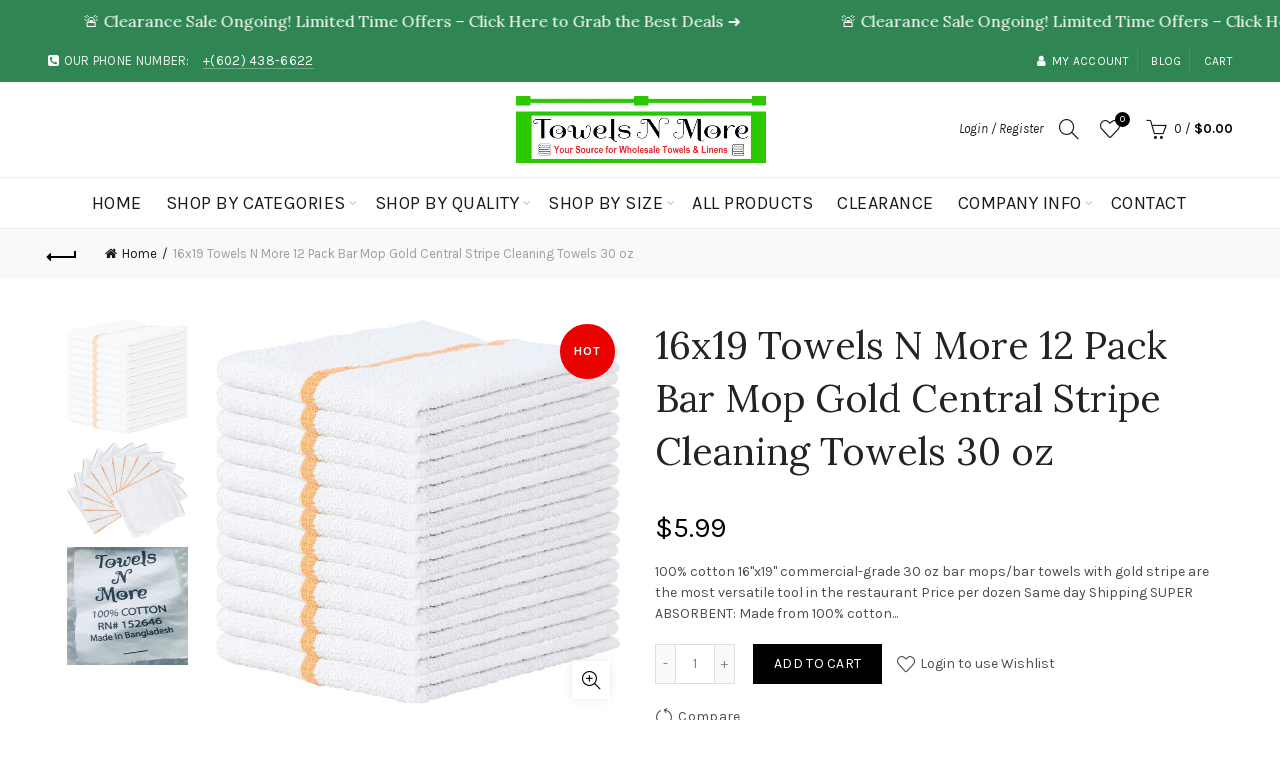

--- FILE ---
content_type: text/css
request_url: https://towelsnmore.com/cdn/shop/t/5/assets/custom.css?v=180962145106902173951752051653
body_size: -702
content:
@media (max-width: 480px){.cst-col-context h2{font-size:16px!important}}
/*# sourceMappingURL=/cdn/shop/t/5/assets/custom.css.map?v=180962145106902173951752051653 */


--- FILE ---
content_type: text/javascript
request_url: https://limits.minmaxify.com/towelsnmore.myshopify.com?v=93&r=20221110001311
body_size: 9493
content:
!function(t){if(!t.minMaxify&&-1==location.href.indexOf("checkout.shopify")){var e=t.minMaxifyContext||{},i=t.minMaxify={shop:"towelsnmore.myshopify.com",cart:null,cartLoadTryCount:0,customer:e.customer,feedback:function(t){if(0!=n.search(/\/(account|password|\d+\/)/)){var e=new XMLHttpRequest;e.open("POST","https://admin.minmaxify.com/report"),e.send(location.protocol+"//"+i.shop+n+"\n"+t)}},guarded:function(t,e){return function(){try{var n=e&&e.apply(this,arguments),a=t.apply(this,arguments);return e?a||n:a}catch(t){console.error(t);var o=t.toString();-1==o.indexOf("Maximum call stack")&&i.feedback("ex\n"+(t.stack||"")+"\n"+o)}}}},n=t.location.pathname;i.guarded((function(){var e,a,o,l,m=t.jQuery,s=t.document,r="[name=checkout],[aria-label='Apple Pay'],[name=goto_pp],.amazon-payments-pay-button > img,[href='/checkout'],[type=submit][value=Checkout],[onclick='window.location\\=\\'\\/checkout\\''],form[action=\\/checkout] [type=submit],.carthook_checkout,.checkout_button,.slidecarthq .footer form,form[action=\\/cart] [type=submit].button-cart-custom,.tdf_btn_ck,.btn-checkout,.checkout-btn",h="[name=checkout],.carthook_checkout",u=".cart-item-decrease,.cart-item-increase,.js--qty-adjuster,.js-qty__adjust,.minmaxify-quantity-button,.numberUpDown > *,.cart-item button.adjust,.cart-wrapper .quantity-selector__button,.cart .product-qty > .items,.cart__row [type=button],.cart-item-quantity button.adjust,.cart_items .js-change-quantity,.ajaxcart__qty-adjust,.cart-table-quantity button",c=".additional-checkout-buttons,.dynamic-checkout__content,.cart__additional_checkout,.additional_checkout_buttons,.paypal-button-context-iframe,.additional-checkout-button--apple-pay,.additional-checkout-button--google-pay",d="div.shopify-payment-button,.shopify-payment-button > div",p=".minmaxify-minfield",f="input[name=quantity]",x="input[name^='updates['],.cart__qty-input,[data-cart-item-quantity]",b="a[href='/cart'],.js-drawer-open-right",y="[type=submit][name=update],.cart .btn-update",g=0,M={name:""},T=2e4,w={PREVENT_CART_UPD_MSG:"\n\n",NOT_VALID_MSG:"$50 Min Purchase Required, Add More Product",CART_UPDATE_MSG:"Cart needs to be updated",CART_UPDATE_MSG2:'Cart contents have changed, you must click "Update cart" before proceeding.',CART_AUTO_UPDATE:"Quantities have been changed, press OK to validate the cart.",VERIFYING_MSG:"Verifying",VERIFYING_EXPANDED:"Please wait while we verify your cart.",MIN_WEIGHT_MSG:"Current weight: {{CartWeight}} grams is less than the minimum order weight: {{CartMinWeight}} grams.",MAX_WEIGHT_MSG:"Current weight: {{CartWeight}} grams is more than the maximum order weight: {{CartMaxWeight}} grams.",MIN_SUBTOTAL_MSG:"Must have at least {{CartMinAmount}} in total, please add more product",MAX_SUBTOTAL_MSG:"Must have at most {{CartMaxAmount}} in total.",TOTAL_ITEMS_MIN_MSG:"Must have at least {{CartMinQuantity}} items total.",TOTAL_ITEMS_MAX_MSG:"Must have at most {{CartMaxQuantity}} items total.",TOTAL_ITEMS_MULT_MSG:"Must have a multiple of {{CartQuantityMultiple}} items total.",PROD_MIN_SUBTOTAL_MSG:"{{ProductName}}: Must have this item for at least {{ProductMinAmount}}.",PROD_MAX_SUBTOTAL_MSG:"{{ProductName}}: Must have this item for at most {{ProductMaxAmount}}.",GROUP_MIN_MSG:"Must have at least {{GroupMinQuantity}} of {{GroupTitle}}.",GROUP_MAX_MSG:"Must have at most {{GroupMaxQuantity}} of {{GroupTitle}}.",GROUP_MIN_SUBTOTAL_MSG:"Must have {{GroupTitle}} for at least {{GroupMinAmount}}.",GROUP_MAX_SUBTOTAL_MSG:"Must have {{GroupTitle}} for at most {{GroupMaxAmount}}.",GROUP_MULT_MSG:"{{GroupTitle}} quantity must be a multiple of {{GroupQuantityMultiple}}."};function v(){return(new Date).getTime()}function _(t,e){try{setTimeout(t,e||0)}catch(i){e||t()}}function S(t){return t?"string"==typeof t?s.querySelectorAll(t):t.nodeType?[t]:t:[]}function k(t,e){var i,n=S(t);if(n&&e)for(i=0;i<n.length;++i)e(n[i]);return n}function O(t,e){var i=S(t),n=e;if("string"==typeof n&&(n=function(t){return t[e]}),i.length)return n?n(i[0]):i[0]}function A(t,e){if(m)return m(t).trigger(e);k(t,(function(t){t[e]()}))}function G(t,e,i){try{if(m)return m(t).on(e,i)}catch(t){}k(t,(function(t){t.addEventListener(e,i)}))}function C(t,e){var i=s.createElement("div");i.innerHTML=t;var n=i.childNodes;if(!e||!n)return n;for(;n.length;)e.appendChild(n[0]);return 1}i.showMessage=function(t){var e=N.messages;if(E())return i.closePopup&&i.closePopup(),!0;if(++g,t&&(i.prevented=v()),!i.showPopup||!i.showPopup(e[0],e.slice(1))){for(var n="",a=0;a<e.length;++a)n+=e[a]+"\n";alert(n),o&&A(y,"click")}return t&&(t.stopImmediatePropagation&&t.stopImmediatePropagation(),t.stopPropagation&&t.stopPropagation(),t.preventDefault&&t.preventDefault()),!1};function I(t){if(w.locales){var e=(w.locales[i.locale]||{})[t];if(void 0!==e)return e}return w[t]}var P,B={messages:[I("VERIFYING_EXPANDED")]},N=B;function L(t){return e?e.getItemLimits(i,t):{}}function W(){return e}function E(){return N.isOk&&!o&&W()||"force"==N.isOk||a}function R(){location.pathname!=n&&(n=location.pathname);try{if(W()&&!a){!function(){var t=i.cart&&i.cart.items;if(!t)return;k(x,(function(e){for(var i=0;i<t.length;++i){var n=t[i];if(n.key==e.getAttribute("data-line-id")||e.id&&-1!=e.id.search(new RegExp("updates(_large)?_"+n.id,"i"))||e.getAttribute("data-index")==i+1){var a=L(n);a.min>1&&!a.combine&&(e.min=a.min),a.max&&(e.max=a.max),a.multiple&&!a.combine&&(e.step=a.multiple);break}}}))}(),k(d,(function(t){t.style.display="none"}));var e=function(e){var i=O("#minmaxify-product","textContent");if(!i){if(!e)try{e=decodeURIComponent(n||location.href||"")}catch(t){e=""}if(!((e=e.split("/")).length>2&&"products"==e[e.length-2]))return;i=e[e.length-1]}var a=(t.ShopifyAnalytics||{}).meta,o={handle:i,sku:""},l=a&&a.product;if(!l)try{l=JSON.parse(O("#ProductJson-product-template","textContent"))}catch(t){}if(l){o.product_description=l.description,o.product_type=l.type,o.vendor=l.vendor,o.price=l.price,o.product_title=l.title,o.product_id=l.id;var m=l.variants,s=m.length;if(a&&a.selectedVariantId||1==s)for(var r=0;r<s;++r){var h=m[r];if(1==s||h.id==a.selectedVariantId){o.variant_title=h.public_title,o.sku=h.sku,o.grams=h.weight,o.price=h.price||l.price,o.variant_id=h.id,o.name=h.name,o.product_title||(o.product_title=h.name);break}}}return o}();if(e){var o=O(f);!function(t,e){function i(t,i){if(arguments.length<2)return e.getAttribute(t);null==i?e.removeAttribute(t):e.setAttribute(t,i)}var n=t.max||void 0,a=t.multiple,o=t.min;if(k(".minmaxify-min, .minmaxify-max, .minmaxify-multiple",(function(t){var e,i=t.className,l=t.getAttribute("mm-val");-1!=i.indexOf("-min")?(o>1||l&&l!=o)&&(e=o):-1!=i.indexOf("-max")?n&&(e=n):(a>1||l&&l!=a)&&(e=a),null!=e&&e!=l&&(t.innerText=e,t.setAttribute("mm-val",e),t.parentElement.style.display=null)})),e){var l=i("mm-max"),m=i("mm-step"),s=i("mm-min"),r=parseInt(i("mm-stock-max")),h=parseInt(e.value);o!=s&&((s?h==s:!h||h<o)&&(k(p,(function(t){t.value=o})),e.value=o),!t.combine&&o>1?i("min",o):s&&i("min",null),i("mm-min",o)),isNaN(r)&&!l&&(r=parseInt(i("data-max-quantity")||i("max")),i("mm-stock-max",r)),!isNaN(r)&&n&&n>r&&(n=r),n!=l&&(k(".minmaxify-maxfield",(function(t){t.value=n})),n?i("max",n):l&&i("max",null),i("mm-max",n)),a!=m&&(k(".minmaxify-multfield",(function(t){t.value=a})),t.combine?m&&i("step",null):i("step",a),i("mm-step",a))}}(L(e),o)}}}catch(t){console.error(t)}if(function(){D(),F(r,"mousedown",i.showMessage,!0);try{F(r,"touchstart",i.showMessage,{capture:!0,passive:!1})}catch(t){}return F(r,"click",i.showMessage,!0).length}())return F(x,"keydown",i.onChange),F(x,"change",i.onChange),F(u,"click",i.onChange),U(),!0}function D(t,e,i){k(h,(function(n){var a=null===t?n.minMaxifySavedLabel:t;n.minMaxifySavedLabel||(n.minMaxifySavedLabel=n.value||(n.innerText||n.textContent||"").trim()),void 0!==a&&(n.value=a,n.textContent&&!n.childElementCount&&(n.textContent=a));var o=n.classList;o&&e&&o.add(e),o&&i&&o.remove(i)}))}function q(t){"start"==t?(D(I("VERIFYING_MSG"),"btn--loading"),l||(l=v(),_((function(){l&&v()-l>=T&&(X()&&i.feedback("sv\n"+JSON.stringify(i.cart)),N={isOk:"force"},q("stop"))}),T))):"stop"==t?(D(N.isOk?null:I("NOT_VALID_MSG"),0,"btn--loading"),l=0,i.popupShown&&i.popupShown()&&i.showMessage()):"changed"==t&&D(I("CART_UPDATE_MSG")),U()}function U(){k(c,(function(t){var e=t.style;E()?t.mm_hidden&&(e.display=t.mm_hidden,t.mm_hidden=!1):"none"!=e.display&&(t.mm_hidden=e.display||"block",e.display="none")}))}function F(t,e,n,a){return k(t,(function(t){if(!t["mmBound_"+e]){t["mmBound_"+e]=!0;var o=t["on"+e];o&&a?t["on"+e]=i.guarded((function(t){!1!==n()?o.apply(this,arguments):t.preventDefault()})):G(t,e,i.guarded(n))}}))}function Q(e){null==i.cart&&(i.cart=(t.Shopify||{}).cart||null);var n=i.cart&&i.cart.item_count&&(e||!g&&X());(R()||n||e)&&(N=B,q("start"),null==i.cart?H():W()&&(i.checkLimits(),q("stop"),n&&(P&&!N.isOk&&!N.equalTo(P)&&s.body?i.showMessage():!g&&X()&&_(i.showMessage,100)),P=N))}function X(){return 0==n.indexOf("/cart")}function K(t,e,n,a){if(e&&"function"==typeof e.search&&4==t.readyState&&200==t.status&&e){var o,l;try{var m=(o=t.responseText||"").indexOf("{");-1!=e.search(/\/cart(\/update|\/change|\/clear|\.js)/)||"/cart"==e&&0==m?(-1!=e.indexOf("callback=")&&(o=o.substring(m,o.length-1)),l=i.handleCartUpdate(o,-1!=e.indexOf("cart.js")?"get":"update",a)):-1!=e.indexOf("/cart/add")?l=i.handleCartUpdate(o,"add",a):"GET"!=n||X()&&"/cart"!=e||(Q(),l=1)}catch(t){if(!o||0==t.toString().indexOf("SyntaxError"))return;console.error(t),i.feedback("ex\n"+(t.stack||"")+"\n"+t.toString()+"\n"+e)}l&&j()}}function j(){for(var t=0;t<=2e3;t+=200)_(R,t)}function H(){var t=new XMLHttpRequest;t.open("GET","/cart.js?_="+v()),t.mmUrl=null,t.onreadystatechange=function(){K(t,"/cart.js")},t.send(),_((function(){null==i.cart&&i.cartLoadTryCount++<60&&H()}),5e3)}i.checkLimits=function(){try{return(N=e?e.validateCart(i):B).isOk}catch(t){console.error(t),i.feedback("ex\n"+(t.stack||"")+"\n"+t.toString()+"\n"+JSON.stringify(i.cart))}},i.getLimitsFor=L,i.onChange=i.guarded((function(){q("changed"),o=!0,N=X()&&O(y)?{messages:[I("CART_AUTO_UPDATE")]}:{messages:[I("CART_UPDATE_MSG2")]},U()})),t.getLimits=Q,t.mmIsEnabled=E,i.handleCartUpdate=function(t,e,n){if("string"==typeof t&&(t=JSON.parse(t)),"get"!=e||JSON.stringify(i.cart)!=JSON.stringify(t)){if("add"!=e){if(n&&!t.item_count&&i.cart)return;i.cart=t}else{var a=t.items||[t];t=i.cart;for(var l=0;l<a.length;++l){var m=a[l];t&&t.items||(t=i.cart={total_price:0,total_weight:0,items:[],item_count:0});for(var s=t.items.length-1;s>=-1;--s){if(s>=0){var r=t.items[s];if(r.id!=m.id)continue;t.total_price-=r.line_price,t.total_weight-=r.grams*r.quantity,t.item_count-=r.quantity,t.items.splice(s,1)}t.total_price+=m.line_price,t.total_weight+=m.grams*m.quantity,t.item_count+=m.quantity,t.items.push(m);break}}}return o=!1,Q(!0),1}if(!N.isOk)return R(),1};var V=t.XMLHttpRequest.prototype,Y=V.open,J=V.send;function z(){var e=t.fetch;e&&!e.minMaxify&&(t.fetch=function(t,n){var a=e.apply(this,arguments);return method=(n||t||{}).method||"GET",-1!=(t=((t||{}).url||t||"").toString()).search(/\/cart(\/|\.js)/)&&(a=a.then((function(e){try{e.ok&&e.clone().text().then(i.guarded((function(i){e.readyState=4,e.responseText=i,K(e,t,method,!0)})))}catch(t){}return e}))),a},t.fetch.minMaxify=1)}function $(){m||(m=t.jQuery);var e=t.Shopify||{},n=e.shop||location.host;if(M=e.theme||M,a=!1,s.getElementById("minmaxify_disable")||n!=i.shop)a=!0;else{i.locale=e.locale,R(),F(b,"click",j),i.showPopup||C('<style type="text/css" minmaxify>.minmaxify-p-bg { top: 0; left: 0; width: 100%; height: 100%; z-index: 1999999998; overflow: hidden; position: fixed; background: rgb(11, 11, 11, 0.8); opacity: 0.2; } .minmaxify-p-bg.minmaxify-a { transition: opacity 0.15s ease-out; opacity: 1; display: block; } \n.minmaxify-p-wrap { top: 0; left: 0; width: 100%; height: 100%; display: table; z-index: 1999999999; position: fixed; outline: none !important; -webkit-backface-visibility: hidden; pointer-events: none; }\n.minmaxify-p-wrap > div { display: table-cell; vertical-align: middle; }\n.minmaxify-p { opacity: .5; color: black; background-color: white; padding: 18px; max-width: 500px; margin: 18px auto; width: calc(100% - 36px); pointer-events: auto; border: solid white 1px; } .minmaxify-p.minmaxify-a { opacity: 1; transition: all 0.25s ease-in; border-width: 0px; }\n.minmaxify-ok { display: inline-block; padding: 8px 20px; margin: 0; line-height: 1.42; text-decoration: none; text-align: center; vertical-align: middle; white-space: nowrap; border: 1px solid transparent; border-radius: 2px; font-family: "Montserrat","HelveticaNeue","Helvetica Neue",sans-serif; font-weight: 400;font-size: 14px;text-transform: uppercase;transition:background-color 0.2s ease-out;background-color: #528ec1; color: white; min-width: unset; }\n.minmaxify-ok:after { content: "OK"; }\n.minmaxify-close { font-style: normal; font-size: 28px; font-family: Arial, Baskerville, monospace; overflow: visible; background: transparent; border: 0; -webkit-appearance: none; display: block; outline: none; padding: 0 0 0 10px; box-shadow: none; margin-top: -10px; opacity: .65; }\n.minmaxify-p button { user-select: none; -webkit-user-select: none; cursor: pointer; float:right; width: unset; }\n.minmaxify-close:hover, .minmaxify-close:focus { opacity: 1; }\n.minmaxify-p ul { padding-left: 2rem; margin-bottom: 2rem; }</style>',s.head)&&(i.showPopup=function(t,e){for(var n='<button title="Close (Esc)" type="button" class="minmaxify-close">&times;</button>'+t.replace(new RegExp("\n","g"),"<br/>")+"<ul>",a=0;a<e.length;++a){var o=e[a];o&&(n+="<li>"+o+"</li>")}n+='</ul><div><button class="minmaxify-ok"></button><div style="display:table;clear:both;"></div></div>';var l=O("div.minmaxify-p");if(l)l.innerHtml=n;else{s.body.insertBefore(C("<div class='minmaxify-p-bg'></div>")[0],document.body.firstChild);var m=C("<div class='minmaxify-p-wrap'><div><div class='minmaxify-p'>"+n+"</div></div></div>")[0];m.setAttribute("tabindex",-1),s.body.insertBefore(m,document.body.firstChild),G(".minmaxify-ok","click",(function(){i.closePopup(1)})),G(".minmaxify-close, .minmaxify-p-bg","click",(function(){i.closePopup()})),setTimeout((function(){k(".minmaxify-p-bg, .minmaxify-p",(function(t){t.classList.add("minmaxify-a")}))}),0)}return 1},i.closePopup=function(t){k(".minmaxify-p-wrap, .minmaxify-p-bg",(function(t){t.parentNode.removeChild(t)})),o&&t&&A(y,"click")},i.popupShown=function(){return S("div.minmaxify-p").length},s.addEventListener("keyup",(function(t){27===t.keyCode&&i.closePopup()}))),Z();var l=document.getElementsByTagName("script");for(let t=0;t<l.length;++t){var r=l[t];r.src&&-1!=r.src.indexOf("trekkie.storefront")&&!r.minMaxify&&(r.minMaxify=1,r.addEventListener("load",Z))}}}function Z(){var e=t.trekkie||(t.ShopifyAnalytics||{}).lib||{},n=e.track;n&&!n.minMaxify&&(e.track=function(t){return"Viewed Product Variant"==t&&_(R),n.apply(this,arguments)},e.track.minMaxify=1,e.ready&&(e.ready=i.guarded(Q,e.ready)))}i.initCartValidator=i.guarded((function(t){e||(e=t,a||Q(!0))})),V.open=function(t,e,i,n,a){return this.mmUrl=e,this.mmMethod=t,Y.apply(this,arguments)},V.send=function(t){var e=this;return e.addEventListener?e.addEventListener("readystatechange",(function(t){K(e,e.mmUrl,e.mmMethod)})):e.onreadystatechange=i.guarded((function(){K(e,e.mmUrl)}),e.onreadystatechange),J.apply(e,arguments)},z(),s.addEventListener("DOMContentLoaded",i.guarded((function(){$(),a||((t.booster||t.BoosterApps)&&m&&m.fn.ajaxSuccess&&m(s).ajaxSuccess((function(t,e,i){i&&K(e,i.url,i.type)})),t.routes&&z())}))),$()}))()}}(window),function(){function CheckState(t,e,i,n){this.cart=e||{},this.opt=t,this.customer=i,this.messages=[],this.locale=n}CheckState.prototype={checkAll:function(){this.isOk=!0;var t=this.getSubtotal(),e=Number(this.opt.overridesubtotal);e>0&&t>e||(this.addMsg("INTRO_MSG"),this.checkSubTotal(),this.checkItemLimits(),this.checkTotalItems(),this.checkWeight())},addMsg:function(msgTag,fmtValues){const texts=this.opt.messages;var msg=texts[msgTag];if(texts.locales&&this.locale){var ltexts=texts.locales[this.locale]||{},m=ltexts[msgTag];void 0!==m&&(msg=m)}msg=unescape(msg),fmtValues&&(msg=msg.replace(/\{\{(.*?)\}\}/g,(function(_,v){try{with(fmtValues)return eval(v)}catch(x){return'"'+x.message+'"'}}))),this.messages.push(msg)},fmtMoney:function(t){var e=this.opt.moneyFormat;if(void 0!==e){try{t=t.toLocaleString()}catch(t){}e&&(t=e.replace(/{{\s*amount[a-z_]*\s*}}/,t))}return t},equalTo:function(t){if(this.isOk!==t.isOk)return!1;var e=this.messages,i=t.messages||[];if(e.length!=i.length)return!1;for(var n=0;n<e.length;++n)if(e[n]!==i[n])return!1;return!0},getSubtotal:function(){return Number(this.cart.total_price||0)/100},checkSubTotal:function(){var t=this.getSubtotal(),e=Number(this.opt.minorder),i=Number(this.opt.maxorder);t<e&&(this.addMsg("MIN_SUBTOTAL_MSG",{CartMinAmount:this.fmtMoney(e)}),this.isOk=!1),i>0&&t>i&&(this.addMsg("MAX_SUBTOTAL_MSG",{CartMaxAmount:this.fmtMoney(i)}),this.isOk=!1)},getWeight:function(){return Number(this.cart.total_weight||0)},checkWeight:function(){var t=this.getWeight(),e=Number(this.opt.weightmin),i=Number(this.opt.weightmax);t<e&&(this.addMsg("MIN_WEIGHT_MSG",{CartWeight:t,CartMinWeight:e}),this.isOk=!1),i>0&&t>i&&(this.addMsg("MAX_WEIGHT_MSG",{CartWeight:t,CartMaxWeight:i}),this.isOk=!1)},checkGenericLimit:function(t,e,i,n){if(!(e.quantity<Number(i.min)&&(this.addGenericError(n,t,"MIN","MinQuantity",i.min),n)||0!=Number(i.max)&&e.quantity>i.max&&(this.addGenericError(n,t,"MAX","MaxQuantity",i.max),n)||Number(i.multiple)>1&&e.quantity%Number(i.multiple)>0&&(this.addGenericError(n,t,"MULT","QuantityMultiple",i.multiple),n))){var a=Number(e.line_price)/100;void 0!==i.minAmt&&a<Number(i.minAmt)&&(this.addGenericError(n,t,"MIN_SUBTOTAL","MinAmount",this.fmtMoney(i.minAmt)),n)||0!=Number(i.maxAmt||0)&&a>i.maxAmt&&this.addGenericError(n,t,"MAX_SUBTOTAL","MaxAmount",this.fmtMoney(i.maxAmt))}},addGenericError:function(t,e,i,n,a){var o={};t?(o.ProductName=e,o.item=t,o["Product"+n]=a,i="PROD_"+i+"_MSG"):(o.GroupTitle=e,o["Group"+n]=a,i="GROUP_"+i+"_MSG"),this.addMsg(i,o),this.isOk=!1},_buildLimitMaps:function(){var t=this.opt,e=t.items||[];t.byHandle={},t.bySKU={},t.byId={};for(var i=0;i<e.length;++i){var n=e[i];n.sku&&(t.bySKU[n.sku]=n),n.h&&(t.byHandle[n.h]=n),n.id&&(t.byId[n.id]=n)}},getSkuLimit:function(t){if(t){var e=this.opt.bySKU[t];if(e)return e}},checkItemLimits:function(){var t,e,i=this.cart.items||[],n={},a={};function o(t,e,i){var n=i[e];void 0===n?(n=i[e]={},Object.keys(t).forEach((function(e){n[e]=t[e]}))):(n.quantity+=Number(t.quantity),n.line_price+=Number(t.line_price))}for(var l=0;l<i.length;l++)o(t=i[l],this.getCartItemKey(t),n),o(t,this.getCartItemCombinedKey(t),a);for(var m in n)(t=n[m])&&((e=this.getItemLimit(t)).combine||this.checkGenericLimit(t.title,t,e,t));for(var m in a)(t=a[m])&&(e=this.getItemLimit(t,!0)).combine&&this.checkGenericLimit(e.name?unescape(e.name):t.title,t,e,t)},getCartItemCombinedKey:function(t){return t.handle},getCartItemKey:function(t){var e=t.handle;return e+=t.sku||t.variant_id},getCartItemIds:function(t){var e={handle:t.handle||"",sku:t.sku},i=e.handle.indexOf(" ");return i>0&&(e.sku=e.handle.substring(i+1),e.handle=e.handle.substring(0,i)),e},getItemLimit:function(t,e){var i=this.opt;if(!i)return{};void 0===i.byHandle&&this._buildLimitMaps();var n=this.getCartItemIds(t),a=this.getSkuLimit(n.sku);return a||(a=i.byId[t.product_id]||i.byHandle[n.handle]),a||(a={min:Number(i.itemmin),max:Number(i.itemmax),multiple:Number(i.itemmult)}),a},calcItemLimit:function(t){var e=this.getItemLimit(t);(e={max:parseInt(e.max)||0,multiple:parseInt(e.multiple)||1,min:parseInt(e.min),combine:e.combine}).min||(e.min=e.multiple);var i=Number(this.opt.maxtotalitems)||0;return(!e.max||i&&i<e.max)&&(e.max=i),e},checkTotalItems:function(){for(var t=Number(this.opt.maxtotalitems),e=Number(this.opt.mintotalitems),i=Number(this.opt.multtotalitems),n=0,a=this.cart.items||[],o=0;o<a.length;o++)n+=Number(a[o].quantity);0!=t&&n>t&&(this.addMsg("TOTAL_ITEMS_MAX_MSG",{CartMaxQuantity:t}),this.isOk=!1),n<e&&(this.addMsg("TOTAL_ITEMS_MIN_MSG",{CartMinQuantity:e}),this.isOk=!1),i>1&&n%i>0&&(this.addMsg("TOTAL_ITEMS_MULT_MSG",{CartQuantityMultiple:i}),this.isOk=!1)}};var limits={messages:{INTRO_MSG:"Your order\n\n",PROD_MIN_MSG:"{{ProductName}}: Must have at least {{ProductMinQuantity}} of this item.",PROD_MAX_MSG:"{{ProductName}}: Must have at most {{ProductMaxQuantity}} of this item.",PROD_MULT_MSG:"{{ProductName}}: Quantity must be a multiple of {{ProductQuantityMultiple}}."},items:[{id:5788261023894,h:"12x12-washcloth-1-lb-blended-cam-border",name:"12 Pack 12”x12” Washcloth 1 lb Blended Cam Border",min:5,multiple:5},{id:5788262039702,h:"twin-fitted-wholesale-bed-sheets-39x75x9-t-180",name:"12 Pack Twin Fitted- Wholesale Bed Sheets- 39x75x9, T-180",min:2,multiple:2},{id:5788260860054,h:"twin-flat-bed-sheets-t-180-66x104",name:"12 Pack Twin Flat Bed Sheets T-180 - 66X104",min:2,multiple:2},{min:3,multiple:3,name:"12%20Pack%2027%D754%20Oxford%20Gold%20Bath%20Towel%20BLN%2013.5%20lbs",h:"27x54-oxford-gold-bath-towel-bln-13-5-lbs"},{min:5,multiple:5,name:"Bulk%20Washcloth%2012x12%201%20lb%20with%20Cam%20Border",h:"bulk-washcloth-12x12-1-lb-with-cam-border"},{min:10,multiple:10,name:"Oxford%20Gold%20Bath%20Towel%2020x40%20-%205.5lbs",h:"oxford-gold-bath-towel-20x40-5-5lbs"},{min:5,multiple:5,name:"Oxford%20Gold%20Bath%20Towel%2024x50%20-%2010lbs",h:"oxford-gold-bath-towel-24x50-10lbs"},{min:25,multiple:25,name:"Oxford%20Gold%20BLN%20Washcloths%20-%201%20lbs",h:"oxford-gold-bln-washcloths-1-lbs"},{min:3,multiple:3,name:"Oxford%20Gold%20Dobby%20Bath%20Towel%2027%D754%2017lbs",h:"oxford-gold-dobby-bath-towel-27x54-17lbs"},{min:4,multiple:4,name:"Oxford%20Gold%20Dobby%20Bath%20Towel%2027x50%20-%2014lbs",h:"oxford-gold-dobby-bath-towel-27x50-14lbs"},{min:4,multiple:4,name:"Oxford%20Gold%20Dobby%20Bath%20Towel%2027x54%20-%2015lbs",h:"oxford-gold-dobby-bath-towel-27x54-15lbs"},{min:10,multiple:10,name:"Oxford%20Gold%20Dobby%20Hand%20Towel%2016X30%20-%204lbs",h:"oxford-gold-dobby-hand-towel-16x30-4lbs"},{min:25,multiple:25,name:"Oxford%20Gold%20Dobby%20Washcloth%2013X13%20-%201.5%20lbs",h:"oxford-gold-dobby-washcloth-13x13-1-5-lbs"},{min:5,multiple:5,name:"Oxford%20Imperiale%20Bath%20Mat%2022X34%20-%209.5lbs%20RS",h:"oxford-imperiale-bath-mat-22x34-9-5lbs-rs"},{min:2,multiple:2,name:"Oxford%20Imperiale%20Bath%20Sheet%20Towel%2035%D770%20%u2013%2020lbs%20RS",h:"oxford-imperiale-bath-sheet-towel-35x70-20lbs-rs"},{min:4,multiple:4,name:"Oxford%20Imperiale%20Bath%20Towel%2025x52%20-%2012.5lbs%20RS",h:"oxford-imperiale-bath-towel-25x52-12-5lbs-rs"},{min:4,multiple:4,name:"Oxford%20Imperiale%20Bath%20Towel%2027%D750%20%u2013%2014%20lbs%20RS",h:"oxford-imperiale-bath-towel-27x50-14-lbs-rs"},{min:3,multiple:3,name:"Oxford%20Imperiale%20Bath%20Towel%2027%D754%2017lbs%20RS",h:"oxford-imperiale-bath-towel-27x54-17lbs-rs"},{min:10,multiple:10,name:"Oxford%20Imperiale%20Hand%20Towel%2016x30%20-%204lbs%20RS",h:"oxford-imperiale-hand-towel-16x30-4lbs-rs"},{min:1,multiple:1,name:"Oxford%20Imperiale%20Washcloth%2013X13%20-%201.5%20lbs%20RS",h:"oxford-imperiale-washcloth-13x13-1-5-lbs-rs"},{min:3,multiple:3,name:"Oxford%20Regale%20Bath%20Towel%2027%D754%20%u2013%2017%20lbs",h:"oxford-regale-bath-towel-27x54-17-lbs"},{min:10,multiple:10,name:"Thomaston%20Mills%20Blended%20Bath%20Mat%2020x30%20CAM%207",h:"thomaston-mills-blended-bath-mat-20x30-cam-7"},{min:10,multiple:10,name:"Thomaston%20Mills%20Blended%20Bath%20Towel%2020x40%20CAM%205.5",h:"thomaston-mills-blended-bath-towel-20x40-cam-5-5"},{min:5,multiple:5,name:"Thomaston%20Mills%20Blended%20Bath%20Towel%2024x48%20CAM%208",h:"thomaston-mills-blended-bath-towel-24x48-cam-8"},{min:5,multiple:5,name:"Thomaston%20Mills%20Blended%20Bath%20Towel%2024x50%20CAM%2010.5",h:"thomaston-mills-blended-bath-towel-24x50-cam-10-5"},{min:10,multiple:10,name:"Thomaston%20Mills%20Blended%20Hand%20Towel%2016x27%20CAM%203",h:"thomaston-mills-blended-hand-towel-16x27-cam-3"},{min:5,multiple:5,name:"Thomaston%20Mills%20Blended%20Washcloths%2012x12%20CAM%201",h:"thomaston-mills-blended-washcloths-12x12-cam-1"},{min:6,multiple:6,name:"Thomaston%20Mills%20T-200%20-%20King%20Pillowcase%20White",h:"thomaston-mills-t-200-king-pillowcase-white"},{min:6,multiple:6,name:"Thomaston%20Mills%20T-200%20-%20Queen%20Pillowcase%20White",h:"thomaston-mills-t-200-queen-pillowcase-white"},{min:2,multiple:2,name:"Thomaston%20Mills%20T-250%20Fitted%20Sheet%20-%20Full%2054x80x12%20White",h:"thomaston-mills-t-250-fitted-sheet-full-54x80x12-white"},{min:2,multiple:2,name:"Thomaston%20Mills%20T-250%20Fitted%20Sheet%20-%20Full%2054x80x15%20White",h:"thomaston-mills-t-250-fitted-sheet-full-54x80x15-white"},{min:2,multiple:2,name:"Thomaston%20Mills%20T-250%20Fitted%20Sheet%20-%20King%2078x80x12%20White",h:"thomaston-mills-t-250-fitted-sheet-king-78x80x12-white"},{min:2,multiple:2,name:"Thomaston%20Mills%20T-250%20Fitted%20Sheet%20-%20King%2078x80x15%20White",h:"thomaston-mills-t-250-fitted-sheet-king-78x80x15-white"},{min:2,multiple:2,name:"Thomaston%20Mills%20T-250%20Fitted%20Sheet%20-%20Queen%2060x80x12%20White",h:"thomaston-mills-t-250-fitted-sheet-queen-60x80x12-white"},{min:2,multiple:2,name:"Thomaston%20Mills%20T-250%20Fitted%20Sheet%20-%20Queen%2060x80x15%20White",h:"thomaston-mills-t-250-fitted-sheet-queen-60x80x15-white"},{min:2,multiple:2,name:"Thomaston%20Mills%20T-250%20Fitted%20Sheet%20-%20Twin%2039x80x12%20White",h:"thomaston-mills-t-250-fitted-sheet-twin-39x80x12-white"},{min:2,multiple:2,name:"Thomaston%20Mills%20T-250%20Flat%20Sheet%20-%20Full%2084x115%20White",h:"thomaston-mills-t-250-flat-sheet-full-84x115-white"},{min:2,multiple:2,name:"Thomaston%20Mills%20T-250%20Flat%20Sheet%20-%20King%20108x115%20White",h:"thomaston-mills-t-250-flat-sheet-king-108x115-white"},{min:2,multiple:2,name:"Thomaston%20Mills%20T-250%20Flat%20Sheet%20-%20King%20118x120%20White",h:"thomaston-mills-t-250-flat-sheet-king-118x120-white"},{min:1,multiple:1,name:"Thomaston%20Mills%20T-250%20Flat%20Sheet%20-%20Queen%2092x115%20White",h:"thomaston-mills-t-250-flat-sheet-queen-92x115-white"},{min:2,multiple:2,name:"Thomaston%20Mills%20T-250%20Flat%20Sheet%20-%20Twin%2066x115%20White",h:"thomaston-mills-t-250-flat-sheet-twin-66x115-white"},{min:6,multiple:6,name:"Thomaston%20Mills%20T-250%20King%20Pillowcase%20White",h:"thomaston-mills-t-250-king-pillowcase-white"},{min:6,multiple:6,name:"Thomaston%20Mills%20T-250%20Queen%20Pillowcase%20White",h:"thomaston-mills-t-250-queen-pillowcase-white"},{min:6,multiple:6,name:"Thomaston%20Mills%20T-250%20Standard%20Pillowcase%20White",h:"thomaston-mills-t-250-standard-pillowcase-white"},{min:1,multiple:1,name:"Thomaston%20Mills%20T-300%20Fitted%20Sheet%20-%20Full%2054x80x15%20White",h:"thomaston-mills-t-300-fitted-sheet-full-54x80x15-white"},{min:1,multiple:1,name:"Thomaston%20Mills%20T-300%20Fitted%20Sheet%20-%20King%2078x80x15%20White",h:"thomaston-mills-t-300-fitted-sheet-king-78x80x15-white"},{min:1,multiple:1,name:"Thomaston%20Mills%20T-300%20Fitted%20Sheet%20-%20Queen%2060x80x15%20White",h:"thomaston-mills-t-300-fitted-sheet-queen-60x80x15-white"},{min:1,multiple:1,name:"Thomaston%20Mills%20T-300%20Flat%20Sheet%20-%20Full%2085x120%20White",h:"thomaston-mills-t-300-fitted-sheet-full-85x120-white"},{min:1,multiple:1,name:"Thomaston%20Mills%20T-300%20Flat%20Sheet%20-%20King%20114x120%20White",h:"thomaston-mills-t-300-fitted-sheet-king-114x120-white"},{min:1,multiple:1,name:"Thomaston%20Mills%20T-300%20Flat%20Sheet%20-%20Queen%2096x120%20White",h:"thomaston-mills-t-300-fitted-sheet-queen-96x120-white"},{min:12,multiple:12,name:"Thomaston%20Mills%20T-300%20King%20Pillowcase%20White",h:"thomaston-mills-t-300-king-pillowcase-white"},{min:12,multiple:12,name:"Thomaston%20Mills%20T-300%20Queen%20Pillowcase%20White",h:"thomaston-mills-t-300-queen-pillowcase-white"},{min:12,multiple:12,name:"Thomaston%20Mills%20T-300%20Standard%20Pillowcase%20White",h:"thomaston-mills-t-300-standard-pillowcase-white"},{min:2,multiple:2,name:"Thomaston%20Mills%20T-310%20Fitted%20-%20King%2078x80x15%20White%20Stripe",h:"thomaston-mills-t-310-fitted-king-78x80x15-white-stripe"},{min:2,multiple:2,name:"Thomaston%20Mills%20T-310%20Fitted%20-%20Queen%2060x80x15%20White%20Stripe",h:"thomaston-mills-t-310-fitted-queen-60x80x15-white-stripe"},{min:2,multiple:2,name:"Thomaston%20Mills%20T-310%20Fitted%20Sheet%20-%20Full%2054x80x15%20White%20Stripe",h:"thomaston-mills-t-310-fitted-sheet-full-54x80x15-white-stripe"},{min:2,multiple:2,name:"Thomaston%20Mills%20T-310%20Flat%20-%20Full%2085x120%20White%20Stripe",h:"thomaston-mills-t-310-fitted-full-85x120-white-stripe"},{min:2,multiple:2,name:"Thomaston%20Mills%20T-310%20Flat%20-%20King%20114x120%20White%20Stripe",h:"thomaston-mills-t-310-fitted-king-114x120-white-stripe"},{min:2,multiple:2,name:"Thomaston%20Mills%20T-310%20Flat%20-%20Queen%2096x120%20White%20Stripe",h:"thomaston-mills-t-310-fitted-queen-96x120-white-stripe"},{min:6,multiple:6,name:"Thomaston%20Mills%20T-310%20Standard%20King%20White%20Stripe%20Pillowcase",h:"thomaston-mills-t-310-standard-king-white-stripe"},{min:6,multiple:6,name:"Thomaston%20Mills%20T-310%20Standard%20Pillowcase%20White%20Stripe",h:"thomaston-mills-t-310-standard-pillowcase-white-stripe"},{min:6,multiple:6,name:"Thomaston%20Mills%20T-310%20Standard%20Queen%20White%20Stripe%20Pillowcase",h:"thomaston-mills-t-310-standard-queen-white-stripe"},{min:3,multiple:3,name:"Thomaston%20Plush%20Bath%20Towel%2027x54%20DOBBY",h:"thomaston-plush-bath-towel-27x54-dobby"},{min:3,multiple:3,name:"Thomaston%20Plush%20Combed%20RS%20Bath%20Sheet%2030x58%20DOBBY%2020",h:"thomaston-plush-combed-rs-bath-sheet-30x58-dobby-20"},{min:10,multiple:10,name:"Thomaston%20Plush%20Combed%20RS%20Hand%20Towel%2016x32%20DOBBY%206",h:"thomaston-plush-combed-rs-hand-towel-16x32-dobby-6"},{min:25,multiple:25,name:"Thomaston%20Plush%20Combed%20RS%20Washcloth%2013x13%20DOBBY%201.8",h:"thomaston-plush-combed-rs-washcloth-13x13-dobby-1-8"},{min:5,multiple:5,name:"Thomaston%20Royal%20Suite%20Bath%20Mat%2022x34%20DOBBY%209.25",h:"thomaston-royal-suite-bath-mat-22x34-dobby-9-25"},{min:3,multiple:3,name:"Thomaston%20Royal%20Suite%20Bath%20Towel%2027x50%20DOBBY%2014",h:"thomaston-royal-suite-bath-towel-27x50-dobby-14"},{min:1,multiple:1,name:"Thomaston%20Royal%20Suite%20Bath%20Towel%2027x54%20DOBBY%2017",h:"thomaston-royal-suite-bath-towel-27x54-dobby-17"},{min:10,multiple:10,name:"Thomaston%20Royal%20Suite%20Hand%20Towel%2016x30%20DOBBY%204.5",h:"thomaston-royal-suite-hand-towel-16x30-dobby-4-5"},{min:25,multiple:25,name:"Thomaston%20Royal%20Suite%20Washcloth%2013x13%20DOBBY%201.5",h:"thomaston-royal-suite-washcloth-13x13-dobby-1-5"}],groups:[],rules:[],moneyFormat:"${{amount}}"},validator={apiVer:[1,0],validateCart:function(t){var e=this.instantiate(t);return e.checkAll(),e},getItemLimits:function(t,e){return this.instantiate(t).calcItemLimit(e)},instantiate:function(t){return new CheckState(limits,t.cart,t.customer,t.locale)}};minMaxify.initCartValidator(validator)}();